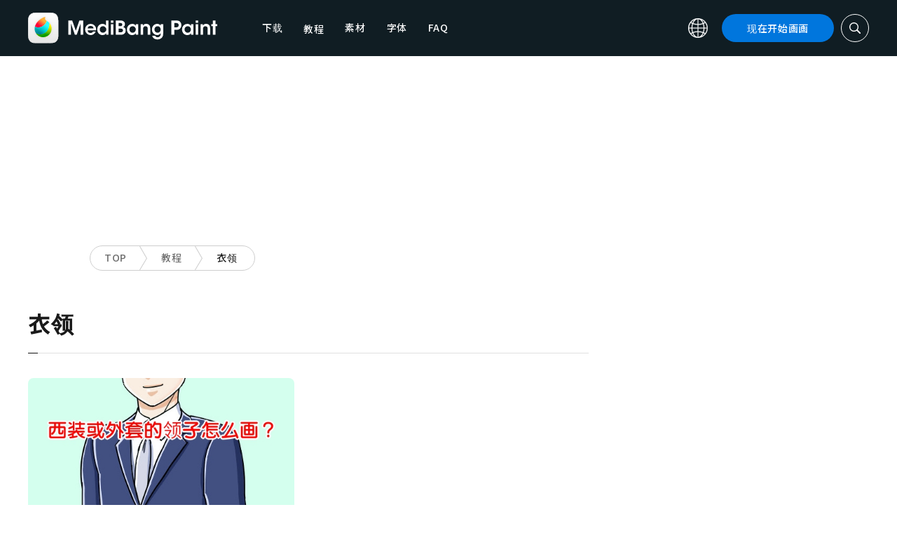

--- FILE ---
content_type: application/javascript; charset=utf-8
request_url: https://fundingchoicesmessages.google.com/f/AGSKWxXDStrMaaRx1L9RMZahRJnMw2PLb9WKkKmG3ejFt6z7sqrG5TZ8xfJCN7leK7hi5uygjT62dgfYHJlTmKNpkQKMo9VwNUle5scyYjxc-bB4VdQ9UujKFEE7YmlOCD2QHZtislJPtGw0un0maYmGpLq-CKiJ2D1HaF8gp95MR3Gdjt0ZeihwkLM22YCv/_/468x060./house_ad_/popunders./popunderblogs./ad4i.
body_size: -1292
content:
window['255e22ab-1dbd-485e-a579-be2815e43add'] = true;